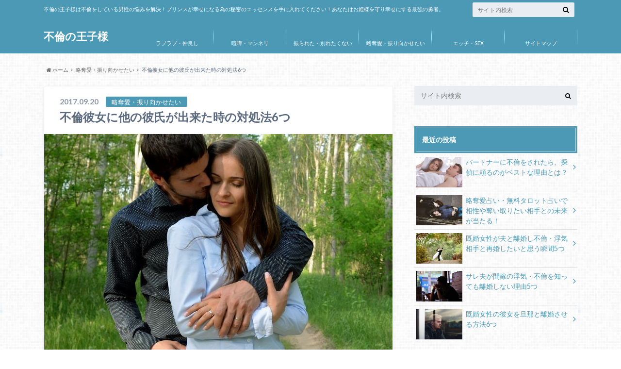

--- FILE ---
content_type: text/html; charset=UTF-8
request_url: https://furin-prince.com/stolenlove/482
body_size: 19477
content:
<!doctype html>

<!--[if lt IE 7]><html lang="ja" class="no-js lt-ie9 lt-ie8 lt-ie7"><![endif]-->
<!--[if (IE 7)&!(IEMobile)]><html lang="ja" class="no-js lt-ie9 lt-ie8"><![endif]-->
<!--[if (IE 8)&!(IEMobile)]><html lang="ja" class="no-js lt-ie9"><![endif]-->
<!--[if gt IE 8]><!--> <html lang="ja" class="no-js"><!--<![endif]-->

	<head>
		<meta charset="utf-8">

		<meta http-equiv="X-UA-Compatible" content="IE=edge">

		<title>不倫彼女に他の彼氏が出来た時の対処法6つ | 不倫の王子様</title>

		<meta name="HandheldFriendly" content="True">
		<meta name="MobileOptimized" content="320">
		<meta name="viewport" content="width=device-width, initial-scale=1"/>

		<link rel="pingback" href="https://furin-prince.com/xmlrpc.php">

		<!--[if lt IE 9]>
		<script src="//html5shiv.googlecode.com/svn/trunk/html5.js"></script>
		<script src="//css3-mediaqueries-js.googlecode.com/svn/trunk/css3-mediaqueries.js"></script>
		<![endif]-->



		<meta name="keywords" content="不倫,彼女,他の彼氏" />
<meta name="description" content="不倫関係の彼女に振られてしまった後、彼女に新しい彼氏が出来ていて悩んでいませんか？こちらでは不倫彼女に他の彼氏が出来た時の対処法を紹介します。" />
<meta name='robots' content='max-image-preview:large' />
<link rel='dns-prefetch' href='//ajax.googleapis.com' />
<link rel='dns-prefetch' href='//stats.wp.com' />
<link rel='dns-prefetch' href='//fonts.googleapis.com' />
<link rel='dns-prefetch' href='//maxcdn.bootstrapcdn.com' />
<link rel='dns-prefetch' href='//v0.wordpress.com' />
<link rel="alternate" type="application/rss+xml" title="不倫の王子様 &raquo; フィード" href="https://furin-prince.com/feed" />
<link rel="alternate" type="application/rss+xml" title="不倫の王子様 &raquo; コメントフィード" href="https://furin-prince.com/comments/feed" />
<link rel="alternate" type="application/rss+xml" title="不倫の王子様 &raquo; 不倫彼女に他の彼氏が出来た時の対処法6つ のコメントのフィード" href="https://furin-prince.com/stolenlove/482/feed" />
<script type="text/javascript">
window._wpemojiSettings = {"baseUrl":"https:\/\/s.w.org\/images\/core\/emoji\/14.0.0\/72x72\/","ext":".png","svgUrl":"https:\/\/s.w.org\/images\/core\/emoji\/14.0.0\/svg\/","svgExt":".svg","source":{"concatemoji":"https:\/\/furin-prince.com\/wp-includes\/js\/wp-emoji-release.min.js"}};
/*! This file is auto-generated */
!function(e,a,t){var n,r,o,i=a.createElement("canvas"),p=i.getContext&&i.getContext("2d");function s(e,t){p.clearRect(0,0,i.width,i.height),p.fillText(e,0,0);e=i.toDataURL();return p.clearRect(0,0,i.width,i.height),p.fillText(t,0,0),e===i.toDataURL()}function c(e){var t=a.createElement("script");t.src=e,t.defer=t.type="text/javascript",a.getElementsByTagName("head")[0].appendChild(t)}for(o=Array("flag","emoji"),t.supports={everything:!0,everythingExceptFlag:!0},r=0;r<o.length;r++)t.supports[o[r]]=function(e){if(p&&p.fillText)switch(p.textBaseline="top",p.font="600 32px Arial",e){case"flag":return s("\ud83c\udff3\ufe0f\u200d\u26a7\ufe0f","\ud83c\udff3\ufe0f\u200b\u26a7\ufe0f")?!1:!s("\ud83c\uddfa\ud83c\uddf3","\ud83c\uddfa\u200b\ud83c\uddf3")&&!s("\ud83c\udff4\udb40\udc67\udb40\udc62\udb40\udc65\udb40\udc6e\udb40\udc67\udb40\udc7f","\ud83c\udff4\u200b\udb40\udc67\u200b\udb40\udc62\u200b\udb40\udc65\u200b\udb40\udc6e\u200b\udb40\udc67\u200b\udb40\udc7f");case"emoji":return!s("\ud83e\udef1\ud83c\udffb\u200d\ud83e\udef2\ud83c\udfff","\ud83e\udef1\ud83c\udffb\u200b\ud83e\udef2\ud83c\udfff")}return!1}(o[r]),t.supports.everything=t.supports.everything&&t.supports[o[r]],"flag"!==o[r]&&(t.supports.everythingExceptFlag=t.supports.everythingExceptFlag&&t.supports[o[r]]);t.supports.everythingExceptFlag=t.supports.everythingExceptFlag&&!t.supports.flag,t.DOMReady=!1,t.readyCallback=function(){t.DOMReady=!0},t.supports.everything||(n=function(){t.readyCallback()},a.addEventListener?(a.addEventListener("DOMContentLoaded",n,!1),e.addEventListener("load",n,!1)):(e.attachEvent("onload",n),a.attachEvent("onreadystatechange",function(){"complete"===a.readyState&&t.readyCallback()})),(e=t.source||{}).concatemoji?c(e.concatemoji):e.wpemoji&&e.twemoji&&(c(e.twemoji),c(e.wpemoji)))}(window,document,window._wpemojiSettings);
</script>
<!-- furin-prince.com is managing ads with Advanced Ads 1.46.0 – https://wpadvancedads.com/ --><script id="furin-ready">
			window.advanced_ads_ready=function(e,a){a=a||"complete";var d=function(e){return"interactive"===a?"loading"!==e:"complete"===e};d(document.readyState)?e():document.addEventListener("readystatechange",(function(a){d(a.target.readyState)&&e()}),{once:"interactive"===a})},window.advanced_ads_ready_queue=window.advanced_ads_ready_queue||[];		</script>
		<style type="text/css">
img.wp-smiley,
img.emoji {
	display: inline !important;
	border: none !important;
	box-shadow: none !important;
	height: 1em !important;
	width: 1em !important;
	margin: 0 0.07em !important;
	vertical-align: -0.1em !important;
	background: none !important;
	padding: 0 !important;
}
</style>
	<link rel='stylesheet' id='arauranai-css' href='https://furin-prince.com/wp-content/plugins/arauranai/style/arauranai.css' type='text/css' media='all' />
<link rel='stylesheet' id='wp-block-library-css' href='https://furin-prince.com/wp-includes/css/dist/block-library/style.min.css' type='text/css' media='all' />
<style id='wp-block-library-inline-css' type='text/css'>
.has-text-align-justify{text-align:justify;}
</style>
<link rel='stylesheet' id='jetpack-videopress-video-block-view-css' href='https://furin-prince.com/wp-content/plugins/jetpack/jetpack_vendor/automattic/jetpack-videopress/build/block-editor/blocks/video/view.css?minify=false' type='text/css' media='all' />
<link rel='stylesheet' id='mediaelement-css' href='https://furin-prince.com/wp-includes/js/mediaelement/mediaelementplayer-legacy.min.css' type='text/css' media='all' />
<link rel='stylesheet' id='wp-mediaelement-css' href='https://furin-prince.com/wp-includes/js/mediaelement/wp-mediaelement.min.css' type='text/css' media='all' />
<link rel='stylesheet' id='quads-style-css-css' href='https://furin-prince.com/wp-content/plugins/quick-adsense-reloaded/includes/gutenberg/dist/blocks.style.build.css' type='text/css' media='all' />
<link rel='stylesheet' id='classic-theme-styles-css' href='https://furin-prince.com/wp-includes/css/classic-themes.min.css' type='text/css' media='all' />
<style id='global-styles-inline-css' type='text/css'>
body{--wp--preset--color--black: #000000;--wp--preset--color--cyan-bluish-gray: #abb8c3;--wp--preset--color--white: #ffffff;--wp--preset--color--pale-pink: #f78da7;--wp--preset--color--vivid-red: #cf2e2e;--wp--preset--color--luminous-vivid-orange: #ff6900;--wp--preset--color--luminous-vivid-amber: #fcb900;--wp--preset--color--light-green-cyan: #7bdcb5;--wp--preset--color--vivid-green-cyan: #00d084;--wp--preset--color--pale-cyan-blue: #8ed1fc;--wp--preset--color--vivid-cyan-blue: #0693e3;--wp--preset--color--vivid-purple: #9b51e0;--wp--preset--gradient--vivid-cyan-blue-to-vivid-purple: linear-gradient(135deg,rgba(6,147,227,1) 0%,rgb(155,81,224) 100%);--wp--preset--gradient--light-green-cyan-to-vivid-green-cyan: linear-gradient(135deg,rgb(122,220,180) 0%,rgb(0,208,130) 100%);--wp--preset--gradient--luminous-vivid-amber-to-luminous-vivid-orange: linear-gradient(135deg,rgba(252,185,0,1) 0%,rgba(255,105,0,1) 100%);--wp--preset--gradient--luminous-vivid-orange-to-vivid-red: linear-gradient(135deg,rgba(255,105,0,1) 0%,rgb(207,46,46) 100%);--wp--preset--gradient--very-light-gray-to-cyan-bluish-gray: linear-gradient(135deg,rgb(238,238,238) 0%,rgb(169,184,195) 100%);--wp--preset--gradient--cool-to-warm-spectrum: linear-gradient(135deg,rgb(74,234,220) 0%,rgb(151,120,209) 20%,rgb(207,42,186) 40%,rgb(238,44,130) 60%,rgb(251,105,98) 80%,rgb(254,248,76) 100%);--wp--preset--gradient--blush-light-purple: linear-gradient(135deg,rgb(255,206,236) 0%,rgb(152,150,240) 100%);--wp--preset--gradient--blush-bordeaux: linear-gradient(135deg,rgb(254,205,165) 0%,rgb(254,45,45) 50%,rgb(107,0,62) 100%);--wp--preset--gradient--luminous-dusk: linear-gradient(135deg,rgb(255,203,112) 0%,rgb(199,81,192) 50%,rgb(65,88,208) 100%);--wp--preset--gradient--pale-ocean: linear-gradient(135deg,rgb(255,245,203) 0%,rgb(182,227,212) 50%,rgb(51,167,181) 100%);--wp--preset--gradient--electric-grass: linear-gradient(135deg,rgb(202,248,128) 0%,rgb(113,206,126) 100%);--wp--preset--gradient--midnight: linear-gradient(135deg,rgb(2,3,129) 0%,rgb(40,116,252) 100%);--wp--preset--duotone--dark-grayscale: url('#wp-duotone-dark-grayscale');--wp--preset--duotone--grayscale: url('#wp-duotone-grayscale');--wp--preset--duotone--purple-yellow: url('#wp-duotone-purple-yellow');--wp--preset--duotone--blue-red: url('#wp-duotone-blue-red');--wp--preset--duotone--midnight: url('#wp-duotone-midnight');--wp--preset--duotone--magenta-yellow: url('#wp-duotone-magenta-yellow');--wp--preset--duotone--purple-green: url('#wp-duotone-purple-green');--wp--preset--duotone--blue-orange: url('#wp-duotone-blue-orange');--wp--preset--font-size--small: 13px;--wp--preset--font-size--medium: 20px;--wp--preset--font-size--large: 36px;--wp--preset--font-size--x-large: 42px;--wp--preset--spacing--20: 0.44rem;--wp--preset--spacing--30: 0.67rem;--wp--preset--spacing--40: 1rem;--wp--preset--spacing--50: 1.5rem;--wp--preset--spacing--60: 2.25rem;--wp--preset--spacing--70: 3.38rem;--wp--preset--spacing--80: 5.06rem;--wp--preset--shadow--natural: 6px 6px 9px rgba(0, 0, 0, 0.2);--wp--preset--shadow--deep: 12px 12px 50px rgba(0, 0, 0, 0.4);--wp--preset--shadow--sharp: 6px 6px 0px rgba(0, 0, 0, 0.2);--wp--preset--shadow--outlined: 6px 6px 0px -3px rgba(255, 255, 255, 1), 6px 6px rgba(0, 0, 0, 1);--wp--preset--shadow--crisp: 6px 6px 0px rgba(0, 0, 0, 1);}:where(.is-layout-flex){gap: 0.5em;}body .is-layout-flow > .alignleft{float: left;margin-inline-start: 0;margin-inline-end: 2em;}body .is-layout-flow > .alignright{float: right;margin-inline-start: 2em;margin-inline-end: 0;}body .is-layout-flow > .aligncenter{margin-left: auto !important;margin-right: auto !important;}body .is-layout-constrained > .alignleft{float: left;margin-inline-start: 0;margin-inline-end: 2em;}body .is-layout-constrained > .alignright{float: right;margin-inline-start: 2em;margin-inline-end: 0;}body .is-layout-constrained > .aligncenter{margin-left: auto !important;margin-right: auto !important;}body .is-layout-constrained > :where(:not(.alignleft):not(.alignright):not(.alignfull)){max-width: var(--wp--style--global--content-size);margin-left: auto !important;margin-right: auto !important;}body .is-layout-constrained > .alignwide{max-width: var(--wp--style--global--wide-size);}body .is-layout-flex{display: flex;}body .is-layout-flex{flex-wrap: wrap;align-items: center;}body .is-layout-flex > *{margin: 0;}:where(.wp-block-columns.is-layout-flex){gap: 2em;}.has-black-color{color: var(--wp--preset--color--black) !important;}.has-cyan-bluish-gray-color{color: var(--wp--preset--color--cyan-bluish-gray) !important;}.has-white-color{color: var(--wp--preset--color--white) !important;}.has-pale-pink-color{color: var(--wp--preset--color--pale-pink) !important;}.has-vivid-red-color{color: var(--wp--preset--color--vivid-red) !important;}.has-luminous-vivid-orange-color{color: var(--wp--preset--color--luminous-vivid-orange) !important;}.has-luminous-vivid-amber-color{color: var(--wp--preset--color--luminous-vivid-amber) !important;}.has-light-green-cyan-color{color: var(--wp--preset--color--light-green-cyan) !important;}.has-vivid-green-cyan-color{color: var(--wp--preset--color--vivid-green-cyan) !important;}.has-pale-cyan-blue-color{color: var(--wp--preset--color--pale-cyan-blue) !important;}.has-vivid-cyan-blue-color{color: var(--wp--preset--color--vivid-cyan-blue) !important;}.has-vivid-purple-color{color: var(--wp--preset--color--vivid-purple) !important;}.has-black-background-color{background-color: var(--wp--preset--color--black) !important;}.has-cyan-bluish-gray-background-color{background-color: var(--wp--preset--color--cyan-bluish-gray) !important;}.has-white-background-color{background-color: var(--wp--preset--color--white) !important;}.has-pale-pink-background-color{background-color: var(--wp--preset--color--pale-pink) !important;}.has-vivid-red-background-color{background-color: var(--wp--preset--color--vivid-red) !important;}.has-luminous-vivid-orange-background-color{background-color: var(--wp--preset--color--luminous-vivid-orange) !important;}.has-luminous-vivid-amber-background-color{background-color: var(--wp--preset--color--luminous-vivid-amber) !important;}.has-light-green-cyan-background-color{background-color: var(--wp--preset--color--light-green-cyan) !important;}.has-vivid-green-cyan-background-color{background-color: var(--wp--preset--color--vivid-green-cyan) !important;}.has-pale-cyan-blue-background-color{background-color: var(--wp--preset--color--pale-cyan-blue) !important;}.has-vivid-cyan-blue-background-color{background-color: var(--wp--preset--color--vivid-cyan-blue) !important;}.has-vivid-purple-background-color{background-color: var(--wp--preset--color--vivid-purple) !important;}.has-black-border-color{border-color: var(--wp--preset--color--black) !important;}.has-cyan-bluish-gray-border-color{border-color: var(--wp--preset--color--cyan-bluish-gray) !important;}.has-white-border-color{border-color: var(--wp--preset--color--white) !important;}.has-pale-pink-border-color{border-color: var(--wp--preset--color--pale-pink) !important;}.has-vivid-red-border-color{border-color: var(--wp--preset--color--vivid-red) !important;}.has-luminous-vivid-orange-border-color{border-color: var(--wp--preset--color--luminous-vivid-orange) !important;}.has-luminous-vivid-amber-border-color{border-color: var(--wp--preset--color--luminous-vivid-amber) !important;}.has-light-green-cyan-border-color{border-color: var(--wp--preset--color--light-green-cyan) !important;}.has-vivid-green-cyan-border-color{border-color: var(--wp--preset--color--vivid-green-cyan) !important;}.has-pale-cyan-blue-border-color{border-color: var(--wp--preset--color--pale-cyan-blue) !important;}.has-vivid-cyan-blue-border-color{border-color: var(--wp--preset--color--vivid-cyan-blue) !important;}.has-vivid-purple-border-color{border-color: var(--wp--preset--color--vivid-purple) !important;}.has-vivid-cyan-blue-to-vivid-purple-gradient-background{background: var(--wp--preset--gradient--vivid-cyan-blue-to-vivid-purple) !important;}.has-light-green-cyan-to-vivid-green-cyan-gradient-background{background: var(--wp--preset--gradient--light-green-cyan-to-vivid-green-cyan) !important;}.has-luminous-vivid-amber-to-luminous-vivid-orange-gradient-background{background: var(--wp--preset--gradient--luminous-vivid-amber-to-luminous-vivid-orange) !important;}.has-luminous-vivid-orange-to-vivid-red-gradient-background{background: var(--wp--preset--gradient--luminous-vivid-orange-to-vivid-red) !important;}.has-very-light-gray-to-cyan-bluish-gray-gradient-background{background: var(--wp--preset--gradient--very-light-gray-to-cyan-bluish-gray) !important;}.has-cool-to-warm-spectrum-gradient-background{background: var(--wp--preset--gradient--cool-to-warm-spectrum) !important;}.has-blush-light-purple-gradient-background{background: var(--wp--preset--gradient--blush-light-purple) !important;}.has-blush-bordeaux-gradient-background{background: var(--wp--preset--gradient--blush-bordeaux) !important;}.has-luminous-dusk-gradient-background{background: var(--wp--preset--gradient--luminous-dusk) !important;}.has-pale-ocean-gradient-background{background: var(--wp--preset--gradient--pale-ocean) !important;}.has-electric-grass-gradient-background{background: var(--wp--preset--gradient--electric-grass) !important;}.has-midnight-gradient-background{background: var(--wp--preset--gradient--midnight) !important;}.has-small-font-size{font-size: var(--wp--preset--font-size--small) !important;}.has-medium-font-size{font-size: var(--wp--preset--font-size--medium) !important;}.has-large-font-size{font-size: var(--wp--preset--font-size--large) !important;}.has-x-large-font-size{font-size: var(--wp--preset--font-size--x-large) !important;}
.wp-block-navigation a:where(:not(.wp-element-button)){color: inherit;}
:where(.wp-block-columns.is-layout-flex){gap: 2em;}
.wp-block-pullquote{font-size: 1.5em;line-height: 1.6;}
</style>
<link rel='stylesheet' id='toc-screen-css' href='https://furin-prince.com/wp-content/plugins/table-of-contents-plus/screen.min.css' type='text/css' media='all' />
<link rel='stylesheet' id='style-css' href='https://furin-prince.com/wp-content/themes/albatros/style.css' type='text/css' media='all' />
<link rel='stylesheet' id='child-style-css' href='https://furin-prince.com/wp-content/themes/albatros_custom/style.css' type='text/css' media='all' />
<link rel='stylesheet' id='shortcode-css' href='https://furin-prince.com/wp-content/themes/albatros/library/css/shortcode.css' type='text/css' media='all' />
<link rel='stylesheet' id='gf_Oswald-css' href='//fonts.googleapis.com/css?family=Oswald%3A400%2C300%2C700' type='text/css' media='all' />
<link rel='stylesheet' id='gf_Lato-css' href='//fonts.googleapis.com/css?family=Lato%3A400%2C700%2C400italic%2C700italic' type='text/css' media='all' />
<link rel='stylesheet' id='fontawesome-css' href='//maxcdn.bootstrapcdn.com/font-awesome/4.6.0/css/font-awesome.min.css' type='text/css' media='all' />
<link rel='stylesheet' id='jetpack_css-css' href='https://furin-prince.com/wp-content/plugins/jetpack/css/jetpack.css' type='text/css' media='all' />
<script type='text/javascript' src='//ajax.googleapis.com/ajax/libs/jquery/1.12.2/jquery.min.js' id='jquery-js'></script>
<link rel="https://api.w.org/" href="https://furin-prince.com/wp-json/" /><link rel="alternate" type="application/json" href="https://furin-prince.com/wp-json/wp/v2/posts/482" /><link rel="canonical" href="https://furin-prince.com/stolenlove/482" />
<link rel='shortlink' href='https://wp.me/p8PhgA-7M' />
<link rel="alternate" type="application/json+oembed" href="https://furin-prince.com/wp-json/oembed/1.0/embed?url=https%3A%2F%2Ffurin-prince.com%2Fstolenlove%2F482" />
<link rel="alternate" type="text/xml+oembed" href="https://furin-prince.com/wp-json/oembed/1.0/embed?url=https%3A%2F%2Ffurin-prince.com%2Fstolenlove%2F482&#038;format=xml" />
	<style>img#wpstats{display:none}</style>
		<script type='text/javascript'>document.cookie = 'quads_browser_width='+screen.width;</script><style type="text/css">
body{color: #5c6b80;}
a{color: #4B99B5;}
a:hover{color: #74B7CF;}
#main .article footer .post-categories li a,#main .article footer .tags a{  background: #4B99B5;  border:1px solid #4B99B5;}
#main .article footer .tags a{color:#4B99B5; background: none;}
#main .article footer .post-categories li a:hover,#main .article footer .tags a:hover{ background:#74B7CF;  border-color:#74B7CF;}
input[type="text"],input[type="password"],input[type="datetime"],input[type="datetime-local"],input[type="date"],input[type="month"],input[type="time"],input[type="week"],input[type="number"],input[type="email"],input[type="url"],input[type="search"],input[type="tel"],input[type="color"],select,textarea,.field { background-color: #eaedf2;}
/*ヘッダー*/
.header{background: #4B99B5;}
.header .subnav .site_description,.header .mobile_site_description{color:  #fff;}
.nav li a,.subnav .linklist li a,.subnav .linklist li a:before {color: #fff;}
.nav li a:hover,.subnav .linklist li a:hover{color:#FFFF00;}
.subnav .contactbutton a{background: #235D72;}
.subnav .contactbutton a:hover{background:#3F7E94;}
@media only screen and (min-width: 768px) {
	.nav ul {background: #323944;}
	.nav li ul.sub-menu li a{color: #b0b4ba;}
}
/*メインエリア*/
.byline .cat-name{background: #4B99B5; color:  #fff;}
.widgettitle {background: #4B99B5; color:  #fff;}
.widget li a:after{color: #4B99B5!important;}

/* 投稿ページ吹き出し見出し */
.single .entry-content h2{background: #5C6B80;}
.single .entry-content h2:after{border-top-color:#5C6B80;}
/* リスト要素 */
.entry-content ul li:before{ background: #5C6B80;}
.entry-content ol li:before{ background: #5C6B80;}
/* カテゴリーラベル */
.single .authorbox .author-newpost li .cat-name,.related-box li .cat-name{ background: #4B99B5;color:  #fff;}
/* CTA */
.cta-inner{ background: #323944;}
/* ローカルナビ */
.local-nav .title a{ background: #4B99B5;}
.local-nav .current_page_item a{color:#4B99B5;}
/* ランキングバッジ */
ul.wpp-list li a:before{background: #4B99B5;color:  #fff;}
/* アーカイブのボタン */
.readmore a{border:1px solid #4B99B5;color:#4B99B5;}
.readmore a:hover{background:#4B99B5;color:#fff;}
/* ボタンの色 */
.btn-wrap a{background: #4B99B5;border: 1px solid #4B99B5;}
.btn-wrap a:hover{background: #74B7CF;}
.btn-wrap.simple a{border:1px solid #4B99B5;color:#4B99B5;}
.btn-wrap.simple a:hover{background:#4B99B5;}
/* コメント */
.blue-btn, .comment-reply-link, #submit { background-color: #4B99B5; }
.blue-btn:hover, .comment-reply-link:hover, #submit:hover, .blue-btn:focus, .comment-reply-link:focus, #submit:focus {background-color: #74B7CF; }
/* サイドバー */
.widget a{text-decoration:none; color:#4b99b5;}
.widget a:hover{color:#74b7cf;}
/*フッター*/
#footer-top{background-color: #323944; color: #86909E;}
.footer a,#footer-top a{color: #b0b4ba;}
#footer-top .widgettitle{color: #86909E;}
.footer {background-color: #323944;color: #86909E;}
.footer-links li:before{ color: #4B99B5;}
/* ページネーション */
.pagination a, .pagination span,.page-links a , .page-links ul > li > span{color: #4B99B5;}
.pagination a:hover, .pagination a:focus,.page-links a:hover, .page-links a:focus{background-color: #4B99B5;}
.pagination .current:hover, .pagination .current:focus{color: #74B7CF;}
</style>
<style type="text/css" id="custom-background-css">
body.custom-background { background-image: url("https://furin-prince.com/wp-content/themes/albatros/library/images/body_bg01.png"); background-position: left top; background-size: auto; background-repeat: repeat; background-attachment: scroll; }
</style>
	
<!-- Jetpack Open Graph Tags -->
<meta property="og:type" content="article" />
<meta property="og:title" content="不倫彼女に他の彼氏が出来た時の対処法6つ" />
<meta property="og:url" content="https://furin-prince.com/stolenlove/482" />
<meta property="og:description" content="不倫をしていた彼女に自分以外の彼氏が出来た、これは不測の事態だと困っていませんか？ 不倫の関係で振られてしまっ&hellip;" />
<meta property="article:published_time" content="2017-09-20T13:43:03+00:00" />
<meta property="article:modified_time" content="2017-09-17T06:43:11+00:00" />
<meta property="og:site_name" content="不倫の王子様" />
<meta property="og:image" content="https://furin-prince.com/wp-content/uploads/2017/09/不倫相手を振ってできた新しい彼氏.jpg" />
<meta property="og:image:width" content="960" />
<meta property="og:image:height" content="692" />
<meta property="og:image:alt" content="" />
<meta property="og:locale" content="ja_JP" />
<meta name="twitter:text:title" content="不倫彼女に他の彼氏が出来た時の対処法6つ" />
<meta name="twitter:image" content="https://furin-prince.com/wp-content/uploads/2017/09/不倫相手を振ってできた新しい彼氏.jpg?w=640" />
<meta name="twitter:card" content="summary_large_image" />

<!-- End Jetpack Open Graph Tags -->


	</head>

	<body class="post-template-default single single-post postid-482 single-format-standard custom-background aa-prefix-furin-">

		<div id="container">

					
			<header class="header" role="banner">

				<div id="inner-header" class="wrap cf">


					
<div id="logo">
																		<p class="h1 text"><a href="https://furin-prince.com">不倫の王子様</a></p>
											</div>					
					
					<div class="subnav cf">
										<p class="site_description">不倫の王子様は不倫をしている男性の悩みを解決！プリンスが幸せになる為の秘密のエッセンスを手に入れてください！あなたはお姫様を守り幸せにする最強の勇者。</p>
										
										
										
					<form role="search" method="get" id="searchform" class="searchform" action="https://furin-prince.com/">
    <div>
        <label for="s" class="screen-reader-text"></label>
        <input type="search" id="s" name="s" value="" placeholder="サイト内検索" /><button type="submit" id="searchsubmit" ><i class="fa fa-search"></i></button>
    </div>
</form>					</div>

					<nav id="g_nav" role="navigation">
						<ul id="menu-%e3%83%a1%e3%83%8b%e3%83%a5%e3%83%bc%ef%bc%92" class="nav top-nav cf"><li id="menu-item-424" class="menu-item menu-item-type-custom menu-item-object-custom menu-item-424"><a href="https://furin-prince.com/category/love">ラブラブ・仲良し</a></li>
<li id="menu-item-425" class="menu-item menu-item-type-custom menu-item-object-custom menu-item-425"><a href="https://furin-prince.com/category/mannerism">喧嘩・マンネリ</a></li>
<li id="menu-item-426" class="menu-item menu-item-type-custom menu-item-object-custom menu-item-426"><a href="https://furin-prince.com/category/brokenheart">振られた・別れたくない</a></li>
<li id="menu-item-427" class="menu-item menu-item-type-custom menu-item-object-custom menu-item-427"><a href="https://furin-prince.com/category/stolenlove">略奪愛・振り向かせたい</a></li>
<li id="menu-item-428" class="menu-item menu-item-type-custom menu-item-object-custom menu-item-428"><a href="https://furin-prince.com/category/sex">エッチ・SEX</a></li>
<li id="menu-item-429" class="menu-item menu-item-type-custom menu-item-object-custom menu-item-429"><a href="https://furin-prince.com/sitemap">サイトマップ</a></li>
</ul>
					</nav>

				</div>

			</header>


<div id="breadcrumb" class="breadcrumb inner wrap cf"><ul><li itemscope itemtype="//data-vocabulary.org/Breadcrumb"><a href="https://furin-prince.com/" itemprop="url"><i class="fa fa-home"></i><span itemprop="title"> ホーム</span></a></li><li itemscope itemtype="//data-vocabulary.org/Breadcrumb"><a href="https://furin-prince.com/category/stolenlove" itemprop="url"><span itemprop="title">略奪愛・振り向かせたい</span></a></li><li>不倫彼女に他の彼氏が出来た時の対処法6つ</li></ul></div>

			<div id="content">

				<div id="inner-content" class="wrap cf">

					<main id="main" class="m-all t-2of3 d-5of7 cf" role="main">

						

		              <article id="post-482" class="post-482 post type-post status-publish format-standard has-post-thumbnail hentry category-stolenlove article cf" role="article">
		
		                <header class="article-header entry-header">
		                  <p class="byline entry-meta vcard">
			                		
							<span class="date entry-date updated" itemprop="datePublished" datetime="2017-09-20">2017.09.20</span>
			                <span class="cat-name cat-id-2">略奪愛・振り向かせたい</span>
			                <span class="author" style="display: none;"><span class="fn">harumorisakura</span></span>
		
		                  </p>
		
		
		                  <h1 class="entry-title single-title" itemprop="headline" rel="bookmark">不倫彼女に他の彼氏が出来た時の対処法6つ</h1>
		
		                </header>
		
												<figure class="eyecatch">
							<img width="718" height="518" src="https://furin-prince.com/wp-content/uploads/2017/09/不倫相手を振ってできた新しい彼氏-718x518.jpg" class="attachment-single-thum size-single-thum wp-post-image" alt="" decoding="async" srcset="https://furin-prince.com/wp-content/uploads/2017/09/不倫相手を振ってできた新しい彼氏-718x518.jpg 718w, https://furin-prince.com/wp-content/uploads/2017/09/不倫相手を振ってできた新しい彼氏-300x216.jpg 300w, https://furin-prince.com/wp-content/uploads/2017/09/不倫相手を振ってできた新しい彼氏-768x554.jpg 768w, https://furin-prince.com/wp-content/uploads/2017/09/不倫相手を振ってできた新しい彼氏.jpg 960w" sizes="(max-width: 718px) 100vw, 718px" />						</figure>
						
												
<div class="share short">

<div class="sns">
<ul class="cf">

<li class="twitter"> 
<a target="blank" href="//twitter.com/intent/tweet?url=https%3A%2F%2Ffurin-prince.com%2Fstolenlove%2F482&text=%E4%B8%8D%E5%80%AB%E5%BD%BC%E5%A5%B3%E3%81%AB%E4%BB%96%E3%81%AE%E5%BD%BC%E6%B0%8F%E3%81%8C%E5%87%BA%E6%9D%A5%E3%81%9F%E6%99%82%E3%81%AE%E5%AF%BE%E5%87%A6%E6%B3%956%E3%81%A4&tw_p=tweetbutton" onclick="window.open(this.href, 'tweetwindow', 'width=550, height=450,personalbar=0,toolbar=0,scrollbars=1,resizable=1'); return false;"><i class="fa fa-twitter"></i><span class="text">Twitter</span><span class="count"></span></a>
</li>

<li class="facebook">
<a href="http://www.facebook.com/sharer.php?src=bm&u=https%3A%2F%2Ffurin-prince.com%2Fstolenlove%2F482&t=" onclick="javascript:window.open(this.href, '', 'menubar=no,toolbar=no,resizable=yes,scrollbars=yes,height=300,width=600');return false;"><i class="fa fa-facebook"></i>
<span class="text">Facebook</span><span class="count"></span></a>
</li>

<li class="hatebu">       
<a href="//b.hatena.ne.jp/add?mode=confirm&url=https://furin-prince.com/stolenlove/482&title=%E4%B8%8D%E5%80%AB%E5%BD%BC%E5%A5%B3%E3%81%AB%E4%BB%96%E3%81%AE%E5%BD%BC%E6%B0%8F%E3%81%8C%E5%87%BA%E6%9D%A5%E3%81%9F%E6%99%82%E3%81%AE%E5%AF%BE%E5%87%A6%E6%B3%956%E3%81%A4" onclick="window.open(this.href, 'HBwindow', 'width=600, height=400, menubar=no, toolbar=no, scrollbars=yes'); return false;" target="_blank"><span class="text">はてブ</span><span class="count"></span></a>
</li>

<li class="line">
<a href="//line.me/R/msg/text/?%0Ahttps%3A%2F%2Ffurin-prince.com%2Fstolenlove%2F482"><span>LINE</span></a>
</li>     

<li class="pocket">
<a href="//getpocket.com/edit?url=https://furin-prince.com/stolenlove/482&title=不倫彼女に他の彼氏が出来た時の対処法6つ" onclick="window.open(this.href, 'FBwindow', 'width=550, height=350, menubar=no, toolbar=no, scrollbars=yes'); return false;"><i class="fa fa-get-pocket"></i><span class="text">Pocket</span><span class="count"></span></a></li>
</ul>
</div> 


</div>						
																			
		                <section class="entry-content cf" itemprop="articleBody">

													<div class="add titleunder">
								<div id="custom_html-4" class="widget_text widget widget_custom_html"><div class="textwidget custom-html-widget">※本ページはプロモーションが含まれています
<div class="su-box su-box-style-noise" style="border-color:#3c7a91;border-radius:4px"><div class="su-box-title" style="background-color:#4B99B5;color:#FFFFFF;border-top-left-radius:2px;border-top-right-radius:2px">この記事を読む前に必ずお読み下さい。</div><div class="su-box-content su-clearfix" style="border-bottom-left-radius:2px;border-bottom-right-radius:2px">
不倫関係にある彼女との行く末に悩んでいるのなら、こちらのタロット占いをご利用ください。<br><br>

直感でお好きなを選ぶだけで、選んで頂けたカードから、あなたと彼女の未来を鑑定致します。<br><br>

<li><a href="https://furin-prince.com/furin-uranai-tarot" target="_blank" rel="noopener">不倫の行く末をタロットで占う</a></li>

<li><a href="https://furin-prince.com/stolenlove/513" target="_blank" rel="noopener">略奪愛が叶うかタロットで占う</a></li>




</div></div></div></div>							</div>
						

						<div class="furin-%e3%82%b3%e3%83%b3%e3%83%86%e3%83%b3%e3%83%84%e3%81%ae%e5%89%8d" id="furin-994309992">※本ページはプロモーションが含まれています</div><p>不倫をしていた彼女に自分以外の彼氏が出来た、これは不測の事態だと困っていませんか？</p>
<p>不倫の関係で振られてしまったけれど、彼氏ができるなんて驚いてしまい、どのように行動を起こすべきか分かりません。</p>
<p>そこで今回は、<strong>不倫彼女が他の彼氏が出来た時の対処法6つ</strong>をご紹介します。</p>
<p>まずは落ち着いて取り乱すことなく、何らかの対処をしなければなりませんね。</p>
<p>決して感情的にならずに新しい彼氏ができた彼女にどう対処するべきか考えていきましょう。</p>
<div id="toc_container" class="no_bullets"><p class="toc_title">王子様へ、こちらが目次です！</p><ul class="toc_list"><li><a href="#i"><span class="toc_number toc_depth_1">1</span> 彼女が幸せならそれでいい</a></li><li><a href="#i-2"><span class="toc_number toc_depth_1">2</span> あなたはどうしていきたいのか考える</a></li><li><a href="#i-3"><span class="toc_number toc_depth_1">3</span> どのような男性なのかリサーチする</a></li><li><a href="#i-4"><span class="toc_number toc_depth_1">4</span> 同等の立場だと思ってアプローチする</a></li><li><a href="#i-5"><span class="toc_number toc_depth_1">5</span> 自分への思いを聞いてみる</a></li><li><a href="#i-6"><span class="toc_number toc_depth_1">6</span> 別れさせる</a></li><li><a href="#i-7"><span class="toc_number toc_depth_1">7</span> まずは気持ちを落ち着けて最善の方法を</a></li><li><a href="#i-8"><span class="toc_number toc_depth_1">8</span> 【期間限定】不倫の事で悩んでいるアナタへ</a></li></ul></div>
<h2><span id="i">彼女が幸せならそれでいい</span></h2>
<p>あなたが不倫をしていた彼女に振られてしまった後にできた彼氏ですから、ここで諦めるのも一つの手ですね。</p>
<p>別れてすぐにできた彼氏であっても、もしその彼氏にいくために自分を振ったのだとしても、不倫という関係から抜け出せて、彼女が幸せならそれでいいと思うのも男性として格好いいですよ。</p>
<p>不倫関係を続けていることで、彼女の幸せはやってきたでしょうか。</p>
<p>あなたが彼女の望む幸せを与えてあげることができたでしょうか。</p>
<p>あなたがまだ愛している女性をあなたの代わりに幸せにしてくれるであろう男性を彼女は見つけたのです。</p>
<p>彼女の笑顔が増えて幸せに向かって歩いているのでしたらあなたの気持ちを徐々にで構いませんのでなくしていきましょう。</p>
<div class="supplement normal">いつまでも不倫に縛りつけていることについて考えてみると自然とそのような行動をすることができますよ。</div>
<h2><span id="i-2">あなたはどうしていきたいのか考える</span></h2>
<p>彼女に新しい他の彼氏ができて動揺してしまい、何かアクションを起こしそうになっているのでしたらちょっと待ってください。</p>
<p>何か彼女にアクションを取る前にあなたは自分の気持ちを整理しなければなりません。</p>
<p>これから振られた彼女とどうしたいのか、あなた自身の思いを整えてください。</p>
<p>よりを戻したい、もう一度話しをしたい、他の彼氏ができた経緯を知りたいだけ、男性によって様々なこれからがあるでしょう。</p>
<p>そして、そのこれから叶えたい道をどうしたら進めるのか、しっかりと考えてみると、これから自分に必要な行動が見えてきますよ。</p>
<div class="supplement normal">闇雲に行き当たりばったりで感情的な行動を起こしてしまうと、とんでもない方向に進んでしまい、修正不可能となってしまうこともありますよ。</div>
<h2><span id="i-3">どのような男性なのかリサーチする</span></h2>
<p>あなたの気持ちを落ち着けるために、彼女の他の彼氏がどのような男性なのかをリサーチしてみましょう。</p>
<p>どこの男性で、どのような人付き合いをしていて、どのような思考の持ち主なのか。</p>
<p>同じ男性ならば、この彼氏が彼女とどのような交際をするのか閃くことができますよね。</p>
<p>大切な彼女のことを大事にしてくれるのならばそれでもいいですし、遊びで彼女に近づいていることが分かればあなたは何かしらの彼女を守る行動を起こす必要があります。</p>
<div class="supplement normal">傷付いた彼女を受け止める準備も必要ですから、あなたはあなたでの行動を起こすことができますね。</div>
<h2><span id="i-4">同等の立場だと思ってアプローチする</span></h2>
<p>不倫だったのですからあなたには奥さんがいます。</p>
<p>そしてこれまではあなたには奥さんがいるけれど彼女にとってはあなたしかいない状態でした。</p>
<p>これでは不公平です。</p>
<p>そして振られたことで、彼女には他に彼氏ができたのです。</p>
<p>これであなたと彼女は同等の立場となったと言えます。</p>
<p>それぞれのパートナーを大事にしながら不倫をすることを提案してみましょう。</p>
<p>お互いに都合のいい関係、もともとの関係よりももっと割り切った関係でもいいから、とアプローチをしてみましょう。</p>
<div class="supplement normal">案外、都合のいい関係ならと受け入れてくれることがありますよ。</div>
<h2><span id="i-5">自分への思いを聞いてみる</span></h2>
<p>あなたを振って他の彼氏ができた、この背景にはあなたに伝えたい彼女の気持ちが隠されていることがあります。</p>
<p>不倫をしていた男性に他に彼氏ができたという情報がいつ早く入ることが不思議ですものね、そこには意味がありますよ。</p>
<p>振ったことで後悔している、もう一度自分を見て欲しいと思ってわざと自分に注目をするように彼氏を作ったのかもしれません。</p>
<div class="supplement normal">一度、彼女との時間を作り自分への思いを聞いてみましょう。</p>
<p>すると、思いもよらない、別れてしまったからこそ伝えられなかった気持ちを聞いて、再び関係を持つことができるかもしれません。</div>
<h2><span id="i-6">別れさせる</span></h2>
<p>まだあなたが彼女のことを愛しているならば、他の彼氏ができたなんて気持ちのいい話しではありませんよね。</p>
<p>その彼氏がいなかったら、再びあなたの腕の中に彼女は戻ってきていたかもしれませんよ。</p>
<p>そこで、何とかして彼女と彼氏を別れさせるという対処法もあります。</p>
<p>不倫関係にあった彼女ですから性格などは把握できていますよね。</p>
<p>彼女に別れさせる効果的な方法を知っているのはきっとあなただけです。</p>
<p>別れさせる方法は直に手を出さなくても、最近はそのようなサービスを取り扱っているところもあるようです。</p>
<div class="supplement normal">話しは別れてから、今の状況が気に入らないのならば、どうにかして二人を別れさせましょう。</div>
<h2><span id="i-7">まずは気持ちを落ち着けて最善の方法を</span></h2>
<p>不倫彼女に他の彼氏が出来た時の対処法6つについてご紹介しました。</p>
<p>不倫をしていた彼女に振られたのに、彼女に他の彼氏が出来てしまったら驚き戸惑ってしまいます。</p>
<p>しかし、ここで感情的に動いてしまっては何も解決することなんてできませんよ。</p>
<p>まずは気持ちを落ち着かせましょう。</p>
<p>そしてその時に最善の方法を取ってください。</p>
<p>恋愛は自由ですので、そのまま放置しておくのもいいでしょう。</p>
<p>しかし、まだ彼女に気持ちが残っている状態ならば、何かしらの行動を起こさなければ気が済まないという男性は、こちらの内容をぜひ参考にしてくださいね。</p>
<p>綺麗にことが済むように行動を起こしていきましょう。</p>

<!-- Quick Adsense WordPress Plugin: http://quickadsense.com/ -->
<div style="float:none;margin:10px 0 10px 0;text-align:center;">
<div align="left"><font size="3">
<h2><span id="i-8">【期間限定】不倫の事で悩んでいるアナタへ</span></h2></font>
<br>
<font size="3">
こちらの記事を読んで頂きまして、ありがとうございます。<br><br>

あなたの不倫の悩みは、少しでも解消したでしょうか？<br><br>

もしも、まだ<br><br>

「やっぱり不安がある…。」<br><br>

「不倫相手の本当の気持ちを知りたい…。」<br><br>

こんな感じならば、今月限定の【<a href="https://happy-cielo.jp/lp/sp45/?pr=xg0005" rel="nofollow" target="_blank">電話占いシエロ</a>】の占い初回無料鑑定をプレゼントします！<br><br>

※男性にも大人気の電話占いサイトです！<br><br>

<div class="voice cf l fb"><figure class="icon"><img src="https://furin-prince.com/wp-content/uploads/2017/10/horiuchi.jpg"><figcaption class="name">33歳・男性</figcaption></figure><div class="voicecomment">占いなんて信じていませんでしたし半信半疑でしたが、実際に電話を占い師さんとしてみて納得。女性心理の深さを知る事ができて彼女とも関係が上手くいくようになりました。</div></div>

<div class="voice cf l fb"><figure class="icon"><img src="https://furin-prince.com/wp-content/uploads/2017/10/horiuchi.jpg"><figcaption class="name">42歳・男性</figcaption></figure><div class="voicecomment">妻には秘密の関係を、同じ会社の部下としていました。しかもその女性も既婚者で…いわゆるダブル不倫ですね。今後の二人の事に悩んで占い師さんに相談したら的確なアドバイスを頂けたので前に進む勇気がでました。</div></div>

<div class="voice cf l fb"><figure class="icon"><img src="https://furin-prince.com/wp-content/uploads/2017/10/horiuchi.jpg"><figcaption class="name">45歳・男性</figcaption></figure><div class="voicecomment">不倫中の彼女に振られてしまい、どうしていいかわかりませんでしたが、紹介されている電話占いに半信半疑でしたが無料のお試しの電話をしました。そこでもらったアドバイスで彼女の本当の気持ちをすることができ結果的に復縁する事ができました。何事も試してみないとわからないものですね。</div></div>

キレイで優しい女性の占い師が多数在籍！あなたの気になる女性の本当の気持ちや女性心理をわかりやすく優しくアドバイスしてくれるので、気になる女性の心をグッと掴む事が出来ます！<br><br>

今日は、あなたがこの記事を読んでくれた特別な日なので、期間限定の【<a href="https://happy-cielo.jp/lp/sp45/?pr=xg0005" rel="nofollow" target="_blank">電話占いシエロ</a>】の占い無料鑑定をプレゼントします！<br><br>
※男性にも大人気の電話占いサイトです！<br><br>



片思いのあの人や不倫している彼女の事も初回無料で診断できます♪<br><br>

</font>
</div>

<a href="http://shingon.jp/ad.php?pr=mpab76" target="_blank" rel="nofollow noopener"><img src="https://furin-prince.com/wp-content/uploads/2018/12/2019shingon.png" alt="
" /></a>
</div>

<div style="font-size:0px;height:0px;line-height:0px;margin:0;padding:0;clear:both"></div>

													<div class="add">
								<div id="text-3" class="widget widget_text">			<div class="textwidget"><div class="supplement warning">♥不倫男子にオススメの記事♥</p>
<div align="left">
<ul>
<li><a href="https://furin-prince.com/sex/411" target="_blank" rel="noopener">不倫したい・浮気したい主婦や人妻が使う不倫サイト</a></li>
</ul>
</div>
<p></div>
<div class="supplement boader"></p>
<div align="left">
<p><span style="color: blue;">不倫の切ない気持ち…不倫の歌にのせて…</span></p>
<ul>
<li><a href="https://furin-prince.com/love/201" target="_blank" rel="noopener">不倫の歌5選！不倫している男性がグッとくる不倫ソングまとめ</a></li>
</ul>
</div>
<p></div>
<div class="supplement boader"></p>
<div align="left">
<p><span style="color: blue;">あなたの気になる既婚女性は何型？</span></p>
<ul>
<li><a href="https://furin-prince.com/stolenlove/23" target="_blank" rel="noopener">A型既婚女性の心理と行動を理解し落とす・口説く方法</a></li>
<li><a href="https://furin-prince.com/stolenlove/46" target="_blank" rel="noopener">B型既婚女性の心理と行動を理解し落とす・口説く方法</a></li>
<li><a href="https://furin-prince.com/stolenlove/49" target="_blank" rel="noopener">O型既婚女性の心理と行動を理解し落とす・口説く方法</a></li>
<li><a href="https://furin-prince.com/stolenlove/52" target="_blank" rel="noopener">AB型既婚女性の心理と行動を理解し落とす・口説く方法</a></li>
</ul>
</div>
<p></div>
<p><a href="//love.blogmura.com/love_furin/ranking.html"><img decoding="async" loading="lazy" src="//love.blogmura.com/love_furin/img/love_furin88_31.gif" alt="にほんブログ村 恋愛ブログ 不倫・婚外恋愛（ノンアダルト）へ" width="88" height="31" border="0" /></a><br />
<a href="//love.blogmura.com/love_furin/ranking.html">にほんブログ村</a></p>
<p><a href="//blog.with2.net/link/?1917422:2091"><img decoding="async" title="不倫・婚外恋愛ランキング" src="https://blog.with2.net/img/banner/c/banner_2/br_c_2091_2.gif" /></a><br />
<a style="font-size: 0.8em;" href="//blog.with2.net/link/?1917422:2091">不倫・婚外恋愛ランキング</a></p>
</div>
		</div>							</div>
						
		                </section>

												
						



						

												<div class="sharewrap">
										            <h3>シェア！</h3>
													
<div class="share">

<div class="sns">
<ul class="cf">

<li class="twitter"> 
<a target="blank" href="//twitter.com/intent/tweet?url=https%3A%2F%2Ffurin-prince.com%2Fstolenlove%2F482&text=%E4%B8%8D%E5%80%AB%E5%BD%BC%E5%A5%B3%E3%81%AB%E4%BB%96%E3%81%AE%E5%BD%BC%E6%B0%8F%E3%81%8C%E5%87%BA%E6%9D%A5%E3%81%9F%E6%99%82%E3%81%AE%E5%AF%BE%E5%87%A6%E6%B3%956%E3%81%A4&tw_p=tweetbutton" onclick="window.open(this.href, 'tweetwindow', 'width=550, height=450,personalbar=0,toolbar=0,scrollbars=1,resizable=1'); return false;"><i class="fa fa-twitter"></i><span class="text">Twitter</span><span class="count"></span></a>
</li>

<li class="facebook">
<a href="http://www.facebook.com/sharer.php?src=bm&u=https%3A%2F%2Ffurin-prince.com%2Fstolenlove%2F482&t=%E4%B8%8D%E5%80%AB%E5%BD%BC%E5%A5%B3%E3%81%AB%E4%BB%96%E3%81%AE%E5%BD%BC%E6%B0%8F%E3%81%8C%E5%87%BA%E6%9D%A5%E3%81%9F%E6%99%82%E3%81%AE%E5%AF%BE%E5%87%A6%E6%B3%956%E3%81%A4" onclick="javascript:window.open(this.href, '', 'menubar=no,toolbar=no,resizable=yes,scrollbars=yes,height=300,width=600');return false;"><i class="fa fa-facebook"></i>
<span class="text">Facebook</span><span class="count"></span></a>
</li>

<li class="hatebu">       
<a href="//b.hatena.ne.jp/add?mode=confirm&url=https://furin-prince.com/stolenlove/482&title=%E4%B8%8D%E5%80%AB%E5%BD%BC%E5%A5%B3%E3%81%AB%E4%BB%96%E3%81%AE%E5%BD%BC%E6%B0%8F%E3%81%8C%E5%87%BA%E6%9D%A5%E3%81%9F%E6%99%82%E3%81%AE%E5%AF%BE%E5%87%A6%E6%B3%956%E3%81%A4" onclick="window.open(this.href, 'HBwindow', 'width=600, height=400, menubar=no, toolbar=no, scrollbars=yes'); return false;" target="_blank"><span class="text">はてブ</span><span class="count"></span></a>
</li>

<li class="line">
<a href="//line.me/R/msg/text/?%E4%B8%8D%E5%80%AB%E5%BD%BC%E5%A5%B3%E3%81%AB%E4%BB%96%E3%81%AE%E5%BD%BC%E6%B0%8F%E3%81%8C%E5%87%BA%E6%9D%A5%E3%81%9F%E6%99%82%E3%81%AE%E5%AF%BE%E5%87%A6%E6%B3%956%E3%81%A4%0Ahttps%3A%2F%2Ffurin-prince.com%2Fstolenlove%2F482"><span class="text">LINE</span></a>
</li>     

<li class="pocket">
<a href="//getpocket.com/edit?url=https://furin-prince.com/stolenlove/482&title=不倫彼女に他の彼氏が出来た時の対処法6つ" onclick="window.open(this.href, 'FBwindow', 'width=550, height=350, menubar=no, toolbar=no, scrollbars=yes'); return false;"><i class="fa fa-get-pocket"></i><span class="text">Pocket</span><span class="count"></span></a></li>


<li class="feedly">
<a href="https://feedly.com/i/subscription/feed/https%3A%2F%2Ffurin-prince.com%2Ffeed"  target="blank"><i class="fa fa-rss"></i><span class="text">feedly</span><span class="count"></span></a></li>    
</ul>
</div>
</div>						</div>
												
													<div class="add cta-wrap">
								<div id="text-4" class="ctawidget widget_text">			<div class="textwidget"><div class="cta-inner cf"><br />
<h2 class="cta_copy"><span>占い師マダムアリアから無料で鑑定！</span></h2></p>
<p><img decoding="async" class="aligncenter" src="https://furin-prince.com/wp-content/uploads/2018/07/lineuranai.png" /></p>
<p style="margin-top: 2.0em;">当サイトのLINE@に登録して頂けると不定期に、不倫専門のプロの占い師マダムアリアから無料で不倫成就に役立つ鑑定結果を受け取れます。</p>
<p style="margin-top: 2.0em;">LINE＠のアカウント名は「占い師マダムアリア」です。</p>
<p style="margin-top: 2.0em;">沢山のお友達登録お待ちしております。</p>
<p style="margin-top: 2.0em;"><span style="color: red;">※20代未満はご利用不可。</span></p>
<div align="center"><a href="https://liff.line.me/1656474523-RXxQplNA/landing?follow=%40ziy0246j&#038;lp=fS75ey&#038;liff_id=1656474523-RXxQplNA"><img decoding="async" src="https://scdn.line-apps.com/n/line_add_friends/btn/ja.png" alt="友だち追加" height="36" border="0" /></a></div>
<p></div>
</div>
		</div>							</div>
						
						

  
  

		                <footer class="article-footer">

							<div class="category-newpost-wrap">
							<h3><a href="https://furin-prince.com/category/stolenlove" rel="category tag">略奪愛・振り向かせたい</a>の最新記事</h3>
														<ul class="category-newpost cf">
																					<li class="cf"><span class="date">2017.09.27</span><a href="https://furin-prince.com/stolenlove/513" title="略奪愛占い・無料タロット占いで相性や奪い取りたい相手との未来が当たる！"> 略奪愛占い・無料タロット占いで相性や奪い取りたい相手との未来が当たる！</a></li>
														<li class="cf"><span class="date">2017.09.26</span><a href="https://furin-prince.com/stolenlove/471" title="既婚女性が夫と離婚し不倫・浮気相手と再婚したいと思う瞬間5つ"> 既婚女性が夫と離婚し不倫・浮気相手と再婚したいと思う瞬間5つ</a></li>
														<li class="cf"><span class="date">2017.09.24</span><a href="https://furin-prince.com/stolenlove/465" title="既婚女性の彼女を旦那と離婚させる方法6つ"> 既婚女性の彼女を旦那と離婚させる方法6つ</a></li>
														<li class="cf"><span class="date">2017.09.20</span><a href="https://furin-prince.com/stolenlove/482" title="不倫彼女に他の彼氏が出来た時の対処法6つ"> 不倫彼女に他の彼氏が出来た時の対処法6つ</a></li>
														<li class="cf"><span class="date">2017.09.13</span><a href="https://furin-prince.com/stolenlove/433" title="不倫女性が求める男性の条件（経済面・精神面・恋愛観）"> 不倫女性が求める男性の条件（経済面・精神面・恋愛観）</a></li>
																					</ul>
							</div>
	
			                <ul class="post-categories">
	<li><a href="https://furin-prince.com/category/stolenlove" rel="category tag">略奪愛・振り向かせたい</a></li></ul>			
			                		
		                </footer>
						
		              </article>
		

						<div class="authorbox">
						
							<div class="np-post">	
								<div class="navigation">
																<div class="prev"><a href="https://furin-prince.com/mannerism/485" rel="prev">不倫している彼女に絶対に言ってはいけない言葉5つ</a></div>
																								<div class="next"><a href="https://furin-prince.com/brokenheart/478" rel="next">不倫二股をしてしまう女性の特徴6つ</a></div>
																</div>
							</div>
						</div>



	
			  <div class="related-box original-related cf">
    <div class="inbox">
	    <h2 class="related-h h_ttl"><span class="gf">RECOMMEND</span>こちらの記事も人気です。</h2>
		    <div class="related-post">
				<ul class="related-list cf">

  	        <li rel="bookmark" title="既婚女性を好きになってしまった時の対処法6つ">
		        <a href="https://furin-prince.com/stolenlove/11" rel=\"bookmark" title="既婚女性を好きになってしまった時の対処法6つ" class="title">
		        	<figure class="eyecatch">
	        	                <img width="300" height="200" src="https://furin-prince.com/wp-content/uploads/2017/05/Knight_1494902751.jpg" class="attachment-home-thum size-home-thum wp-post-image" alt="" decoding="async" loading="lazy" srcset="https://furin-prince.com/wp-content/uploads/2017/05/Knight_1494902751.jpg 1280w, https://furin-prince.com/wp-content/uploads/2017/05/Knight_1494902751-300x200.jpg 300w, https://furin-prince.com/wp-content/uploads/2017/05/Knight_1494902751-768x512.jpg 768w, https://furin-prince.com/wp-content/uploads/2017/05/Knight_1494902751-1024x682.jpg 1024w" sizes="(max-width: 300px) 100vw, 300px" />	        		            </figure>
					<span class="cat-name">略奪愛・振り向かせたい</span>
					<time class="date">2017.5.16</time>
					<h3 class="ttl">
既婚女性を好きになってしまった時の対処法6つ					</h3>
				</a>
	        </li>
  	        <li rel="bookmark" title="同窓会で元カノと再会！不倫関係になってしまうパターン5つ">
		        <a href="https://furin-prince.com/stolenlove/239" rel=\"bookmark" title="同窓会で元カノと再会！不倫関係になってしまうパターン5つ" class="title">
		        	<figure class="eyecatch">
	        	                <img width="300" height="200" src="https://furin-prince.com/wp-content/uploads/2017/07/同窓会で不倫関係になる元カノ-300x200.jpg" class="attachment-home-thum size-home-thum wp-post-image" alt="" decoding="async" loading="lazy" />	        		            </figure>
					<span class="cat-name">略奪愛・振り向かせたい</span>
					<time class="date">2017.7.9</time>
					<h3 class="ttl">
同窓会で元カノと再会！不倫関係になってしまうパターン5つ					</h3>
				</a>
	        </li>
  	        <li rel="bookmark" title="不倫や浮気する女性の特徴・浮気の兆候・浮気しやすい顔">
		        <a href="https://furin-prince.com/stolenlove/391" rel=\"bookmark" title="不倫や浮気する女性の特徴・浮気の兆候・浮気しやすい顔" class="title">
		        	<figure class="eyecatch">
	        	                <img width="300" height="200" src="https://furin-prince.com/wp-content/uploads/2017/08/不倫や浮気をしやすい女性-300x200.jpg" class="attachment-home-thum size-home-thum wp-post-image" alt="" decoding="async" loading="lazy" srcset="https://furin-prince.com/wp-content/uploads/2017/08/不倫や浮気をしやすい女性-300x200.jpg 300w, https://furin-prince.com/wp-content/uploads/2017/08/不倫や浮気をしやすい女性-768x512.jpg 768w, https://furin-prince.com/wp-content/uploads/2017/08/不倫や浮気をしやすい女性-718x479.jpg 718w, https://furin-prince.com/wp-content/uploads/2017/08/不倫や浮気をしやすい女性.jpg 960w" sizes="(max-width: 300px) 100vw, 300px" />	        		            </figure>
					<span class="cat-name">略奪愛・振り向かせたい</span>
					<time class="date">2017.8.31</time>
					<h3 class="ttl">
不倫や浮気する女性の特徴・浮気の兆候・浮気しやすい顔					</h3>
				</a>
	        </li>
  	        <li rel="bookmark" title="20代の不倫が急増中？20代女性が年上男性と不倫する理由とは？">
		        <a href="https://furin-prince.com/stolenlove/295" rel=\"bookmark" title="20代の不倫が急増中？20代女性が年上男性と不倫する理由とは？" class="title">
		        	<figure class="eyecatch">
	        	                <img width="300" height="200" src="https://furin-prince.com/wp-content/uploads/2017/07/ハツラツとした20代の女性-300x200.jpg" class="attachment-home-thum size-home-thum wp-post-image" alt="" decoding="async" loading="lazy" />	        		            </figure>
					<span class="cat-name">略奪愛・振り向かせたい</span>
					<time class="date">2017.8.1</time>
					<h3 class="ttl">
20代の不倫が急増中？20代女性が年上男性と不倫する理由とは？					</h3>
				</a>
	        </li>
  	        <li rel="bookmark" title="主婦と不倫関係になるのは簡単！都合のいい関係になれる王道パターン4つ">
		        <a href="https://furin-prince.com/stolenlove/267" rel=\"bookmark" title="主婦と不倫関係になるのは簡単！都合のいい関係になれる王道パターン4つ" class="title">
		        	<figure class="eyecatch">
	        	                <img width="300" height="200" src="https://furin-prince.com/wp-content/uploads/2017/07/主婦と不倫関係になるきっかけ-300x200.jpg" class="attachment-home-thum size-home-thum wp-post-image" alt="" decoding="async" loading="lazy" srcset="https://furin-prince.com/wp-content/uploads/2017/07/主婦と不倫関係になるきっかけ-300x200.jpg 300w, https://furin-prince.com/wp-content/uploads/2017/07/主婦と不倫関係になるきっかけ-768x512.jpg 768w, https://furin-prince.com/wp-content/uploads/2017/07/主婦と不倫関係になるきっかけ-718x479.jpg 718w, https://furin-prince.com/wp-content/uploads/2017/07/主婦と不倫関係になるきっかけ.jpg 960w" sizes="(max-width: 300px) 100vw, 300px" />	        		            </figure>
					<span class="cat-name">略奪愛・振り向かせたい</span>
					<time class="date">2017.7.20</time>
					<h3 class="ttl">
主婦と不倫関係になるのは簡単！都合のいい関係になれる王道パターン4つ					</h3>
				</a>
	        </li>
  	        <li rel="bookmark" title="既婚女性が夫と離婚し不倫・浮気相手と再婚したいと思う瞬間5つ">
		        <a href="https://furin-prince.com/stolenlove/471" rel=\"bookmark" title="既婚女性が夫と離婚し不倫・浮気相手と再婚したいと思う瞬間5つ" class="title">
		        	<figure class="eyecatch">
	        	                <img width="300" height="200" src="https://furin-prince.com/wp-content/uploads/2017/09/不倫からの再婚を果たした二人-300x200.jpg" class="attachment-home-thum size-home-thum wp-post-image" alt="" decoding="async" loading="lazy" srcset="https://furin-prince.com/wp-content/uploads/2017/09/不倫からの再婚を果たした二人-300x200.jpg 300w, https://furin-prince.com/wp-content/uploads/2017/09/不倫からの再婚を果たした二人-768x512.jpg 768w, https://furin-prince.com/wp-content/uploads/2017/09/不倫からの再婚を果たした二人-718x479.jpg 718w, https://furin-prince.com/wp-content/uploads/2017/09/不倫からの再婚を果たした二人.jpg 960w" sizes="(max-width: 300px) 100vw, 300px" />	        		            </figure>
					<span class="cat-name">略奪愛・振り向かせたい</span>
					<time class="date">2017.9.26</time>
					<h3 class="ttl">
既婚女性が夫と離婚し不倫・浮気相手と再婚したいと思う瞬間5つ					</h3>
				</a>
	        </li>
  	        <li rel="bookmark" title="既婚女性と不倫純愛を叶える！旦那から奪い取る略奪愛成功術">
		        <a href="https://furin-prince.com/stolenlove/192" rel=\"bookmark" title="既婚女性と不倫純愛を叶える！旦那から奪い取る略奪愛成功術" class="title">
		        	<figure class="eyecatch">
	        	                <img width="300" height="200" src="https://furin-prince.com/wp-content/uploads/2017/06/純愛不倫をするカップル-300x200.jpg" class="attachment-home-thum size-home-thum wp-post-image" alt="" decoding="async" loading="lazy" srcset="https://furin-prince.com/wp-content/uploads/2017/06/純愛不倫をするカップル-300x200.jpg 300w, https://furin-prince.com/wp-content/uploads/2017/06/純愛不倫をするカップル-768x512.jpg 768w, https://furin-prince.com/wp-content/uploads/2017/06/純愛不倫をするカップル-718x479.jpg 718w, https://furin-prince.com/wp-content/uploads/2017/06/純愛不倫をするカップル.jpg 960w" sizes="(max-width: 300px) 100vw, 300px" />	        		            </figure>
					<span class="cat-name">略奪愛・振り向かせたい</span>
					<time class="date">2017.7.1</time>
					<h3 class="ttl">
既婚女性と不倫純愛を叶える！旦那から奪い取る略奪愛成功術					</h3>
				</a>
	        </li>
  	        <li rel="bookmark" title="既婚女性を浮気させる！既婚者の女性とデートし不倫関係になる方法5つ">
		        <a href="https://furin-prince.com/stolenlove/61" rel=\"bookmark" title="既婚女性を浮気させる！既婚者の女性とデートし不倫関係になる方法5つ" class="title">
		        	<figure class="eyecatch">
	        	                <img width="300" height="200" src="https://furin-prince.com/wp-content/uploads/2017/05/6-300x200.jpg" class="attachment-home-thum size-home-thum wp-post-image" alt="" decoding="async" loading="lazy" srcset="https://furin-prince.com/wp-content/uploads/2017/05/6-300x200.jpg 300w, https://furin-prince.com/wp-content/uploads/2017/05/6-768x512.jpg 768w, https://furin-prince.com/wp-content/uploads/2017/05/6-718x479.jpg 718w, https://furin-prince.com/wp-content/uploads/2017/05/6.jpg 960w" sizes="(max-width: 300px) 100vw, 300px" />	        		            </figure>
					<span class="cat-name">略奪愛・振り向かせたい</span>
					<time class="date">2017.5.24</time>
					<h3 class="ttl">
既婚女性を浮気させる！既婚者の女性とデートし不倫関係になる方法5つ					</h3>
				</a>
	        </li>
  
  			</ul>
	    </div>
    </div>
</div>
  	

						
						

					</main>

									<div id="sidebar1" class="sidebar m-all t-1of3 d-2of7 last-col cf" role="complementary">
					
					 
					
										
										
					
											<div id="search-2" class="widget widget_search"><form role="search" method="get" id="searchform" class="searchform" action="https://furin-prince.com/">
    <div>
        <label for="s" class="screen-reader-text"></label>
        <input type="search" id="s" name="s" value="" placeholder="サイト内検索" /><button type="submit" id="searchsubmit" ><i class="fa fa-search"></i></button>
    </div>
</form></div><div id="recent-posts-2" class="widget widget_recent_entries"><h4 class="widgettitle"><span>最近の投稿</span></h4>			<ul>
								
				<li class="cf">
					<a class="cf" href="https://furin-prince.com/mannerism/583" title="パートナーに不倫をされたら、探偵に頼るのがベストな理由とは？">
												<figure class="eyecatch">
							<img width="300" height="200" src="https://furin-prince.com/wp-content/uploads/2017/12/haraichi-300x200.png" class="attachment-home-thum size-home-thum wp-post-image" alt="" decoding="async" loading="lazy" srcset="https://furin-prince.com/wp-content/uploads/2017/12/haraichi-300x200.png 300w, https://furin-prince.com/wp-content/uploads/2017/12/haraichi-768x512.png 768w, https://furin-prince.com/wp-content/uploads/2017/12/haraichi-1024x683.png 1024w, https://furin-prince.com/wp-content/uploads/2017/12/haraichi-718x479.png 718w, https://furin-prince.com/wp-content/uploads/2017/12/haraichi.png 1448w" sizes="(max-width: 300px) 100vw, 300px" />						</figure>
												パートナーに不倫をされたら、探偵に頼るのがベストな理由とは？											</a>
				</li>
								
				<li class="cf">
					<a class="cf" href="https://furin-prince.com/stolenlove/513" title="略奪愛占い・無料タロット占いで相性や奪い取りたい相手との未来が当たる！">
												<figure class="eyecatch">
							<img width="300" height="200" src="https://furin-prince.com/wp-content/uploads/2017/09/0927-1-300x200.jpg" class="attachment-home-thum size-home-thum wp-post-image" alt="" decoding="async" loading="lazy" srcset="https://furin-prince.com/wp-content/uploads/2017/09/0927-1-300x200.jpg 300w, https://furin-prince.com/wp-content/uploads/2017/09/0927-1-768x512.jpg 768w, https://furin-prince.com/wp-content/uploads/2017/09/0927-1-1024x682.jpg 1024w, https://furin-prince.com/wp-content/uploads/2017/09/0927-1-718x478.jpg 718w, https://furin-prince.com/wp-content/uploads/2017/09/0927-1.jpg 1280w" sizes="(max-width: 300px) 100vw, 300px" />						</figure>
												略奪愛占い・無料タロット占いで相性や奪い取りたい相手との未来が当たる！											</a>
				</li>
								
				<li class="cf">
					<a class="cf" href="https://furin-prince.com/stolenlove/471" title="既婚女性が夫と離婚し不倫・浮気相手と再婚したいと思う瞬間5つ">
												<figure class="eyecatch">
							<img width="300" height="200" src="https://furin-prince.com/wp-content/uploads/2017/09/不倫からの再婚を果たした二人-300x200.jpg" class="attachment-home-thum size-home-thum wp-post-image" alt="" decoding="async" loading="lazy" srcset="https://furin-prince.com/wp-content/uploads/2017/09/不倫からの再婚を果たした二人-300x200.jpg 300w, https://furin-prince.com/wp-content/uploads/2017/09/不倫からの再婚を果たした二人-768x512.jpg 768w, https://furin-prince.com/wp-content/uploads/2017/09/不倫からの再婚を果たした二人-718x479.jpg 718w, https://furin-prince.com/wp-content/uploads/2017/09/不倫からの再婚を果たした二人.jpg 960w" sizes="(max-width: 300px) 100vw, 300px" />						</figure>
												既婚女性が夫と離婚し不倫・浮気相手と再婚したいと思う瞬間5つ											</a>
				</li>
								
				<li class="cf">
					<a class="cf" href="https://furin-prince.com/brokenheart/462" title="サレ夫が間嫁の浮気・不倫を知っても離婚しない理由5つ">
												<figure class="eyecatch">
							<img width="300" height="200" src="https://furin-prince.com/wp-content/uploads/2017/09/サレ男の画像-300x200.jpg" class="attachment-home-thum size-home-thum wp-post-image" alt="" decoding="async" loading="lazy" srcset="https://furin-prince.com/wp-content/uploads/2017/09/サレ男の画像-300x200.jpg 300w, https://furin-prince.com/wp-content/uploads/2017/09/サレ男の画像-768x512.jpg 768w, https://furin-prince.com/wp-content/uploads/2017/09/サレ男の画像-718x479.jpg 718w, https://furin-prince.com/wp-content/uploads/2017/09/サレ男の画像.jpg 960w" sizes="(max-width: 300px) 100vw, 300px" />						</figure>
												サレ夫が間嫁の浮気・不倫を知っても離婚しない理由5つ											</a>
				</li>
								
				<li class="cf">
					<a class="cf" href="https://furin-prince.com/stolenlove/465" title="既婚女性の彼女を旦那と離婚させる方法6つ">
												<figure class="eyecatch">
							<img width="300" height="200" src="https://furin-prince.com/wp-content/uploads/2017/09/略奪愛を企てる男性-300x200.jpg" class="attachment-home-thum size-home-thum wp-post-image" alt="" decoding="async" loading="lazy" />						</figure>
												既婚女性の彼女を旦那と離婚させる方法6つ											</a>
				</li>
							</ul>
			 
			</div><div id="archives-2" class="widget widget_archive"><h4 class="widgettitle"><span>アーカイブ</span></h4>
			<ul>
					<li><a href='https://furin-prince.com/date/2017/12'>2017年12月</a></li>
	<li><a href='https://furin-prince.com/date/2017/09'>2017年9月</a></li>
	<li><a href='https://furin-prince.com/date/2017/08'>2017年8月</a></li>
	<li><a href='https://furin-prince.com/date/2017/07'>2017年7月</a></li>
	<li><a href='https://furin-prince.com/date/2017/06'>2017年6月</a></li>
	<li><a href='https://furin-prince.com/date/2017/05'>2017年5月</a></li>
			</ul>

			</div><div id="categories-2" class="widget widget_categories"><h4 class="widgettitle"><span>カテゴリー</span></h4>
			<ul>
					<li class="cat-item cat-item-4"><a href="https://furin-prince.com/category/sex">エッチ・SEX</a>
</li>
	<li class="cat-item cat-item-3"><a href="https://furin-prince.com/category/love">ラブラブ・仲良し</a>
</li>
	<li class="cat-item cat-item-5"><a href="https://furin-prince.com/category/mannerism">喧嘩・マンネリ</a>
</li>
	<li class="cat-item cat-item-6"><a href="https://furin-prince.com/category/brokenheart">振られた・別れたくない</a>
</li>
	<li class="cat-item cat-item-2"><a href="https://furin-prince.com/category/stolenlove">略奪愛・振り向かせたい</a>
</li>
			</ul>

			</div>					
					
				</div>

				</div>

			</div>



<div id="page-top">
	<a href="#header" title="ページトップへ"><i class="fa fa-chevron-up"></i></a>
</div>

							<div id="footer-top" class="cf">
					<div class="inner wrap">
												
												
											</div>
				</div>
			
			<footer id="footer" class="footer" role="contentinfo">
				<div id="inner-footer" class="wrap cf">
					<div class="m-all t-3of5 d-4of7">
						<nav role="navigation">
							<div class="footer-links cf"><ul id="menu-%e3%83%a1%e3%83%8b%e3%83%a5%e3%83%bc%ef%bc%93" class="footer-nav cf"><li id="menu-item-605" class="menu-item menu-item-type-post_type menu-item-object-page menu-item-605"><a href="https://furin-prince.com/company">運営者情報</a></li>
<li id="menu-item-606" class="menu-item menu-item-type-post_type menu-item-object-page menu-item-606"><a href="https://furin-prince.com/privacy-policy">プライバシーポリシー</a></li>
</ul></div>						</nav>
					</div>
					<div class="m-all t-2of5 d-3of7">
						<p class="source-org copyright">&copy;Copyright2025 <a href="https://furin-prince.com" rel="nofollow">不倫の王子様</a>.All Rights Reserved.</p>
					</div>
				</div>

			</footer>
		</div>


<link rel='stylesheet' id='su-shortcodes-css' href='https://furin-prince.com/wp-content/plugins/shortcodes-ultimate/includes/css/shortcodes.css' type='text/css' media='all' />
<script type='text/javascript' src='https://furin-prince.com/wp-content/plugins/arauranai/js/arauranai.js' id='arauranaijs-js'></script>
<script type='text/javascript' id='toc-front-js-extra'>
/* <![CDATA[ */
var tocplus = {"visibility_show":"\u76ee\u6b21\u3092\u958b\u304f","visibility_hide":"\u76ee\u6b21\u3092\u9589\u3058\u308b","width":"Auto"};
/* ]]> */
</script>
<script type='text/javascript' src='https://furin-prince.com/wp-content/plugins/table-of-contents-plus/front.min.js' id='toc-front-js'></script>
<script type='text/javascript' src='https://furin-prince.com/wp-content/themes/albatros/library/js/libs/jquery.meanmenu.min.js' id='jquery.meanmenu-js'></script>
<script type='text/javascript' src='https://furin-prince.com/wp-content/themes/albatros/library/js/scripts.js' id='main-js-js'></script>
<script type='text/javascript' src='https://furin-prince.com/wp-content/themes/albatros/library/js/libs/modernizr.custom.min.js' id='css-modernizr-js'></script>
<script defer type='text/javascript' src='https://stats.wp.com/e-202550.js' id='jetpack-stats-js'></script>
<script type='text/javascript' id='jetpack-stats-js-after'>
_stq = window._stq || [];
_stq.push([ "view", {v:'ext',blog:'130431792',post:'482',tz:'9',srv:'furin-prince.com',j:'1:12.2.2'} ]);
_stq.push([ "clickTrackerInit", "130431792", "482" ]);
</script>
<script type='text/javascript' src='https://furin-prince.com/wp-content/plugins/quick-adsense-reloaded/assets/js/ads.js' id='quads-ads-js'></script>
<script>!function(){window.advanced_ads_ready_queue=window.advanced_ads_ready_queue||[],advanced_ads_ready_queue.push=window.advanced_ads_ready;for(var d=0,a=advanced_ads_ready_queue.length;d<a;d++)advanced_ads_ready(advanced_ads_ready_queue[d])}();</script>
	</body>

</html>